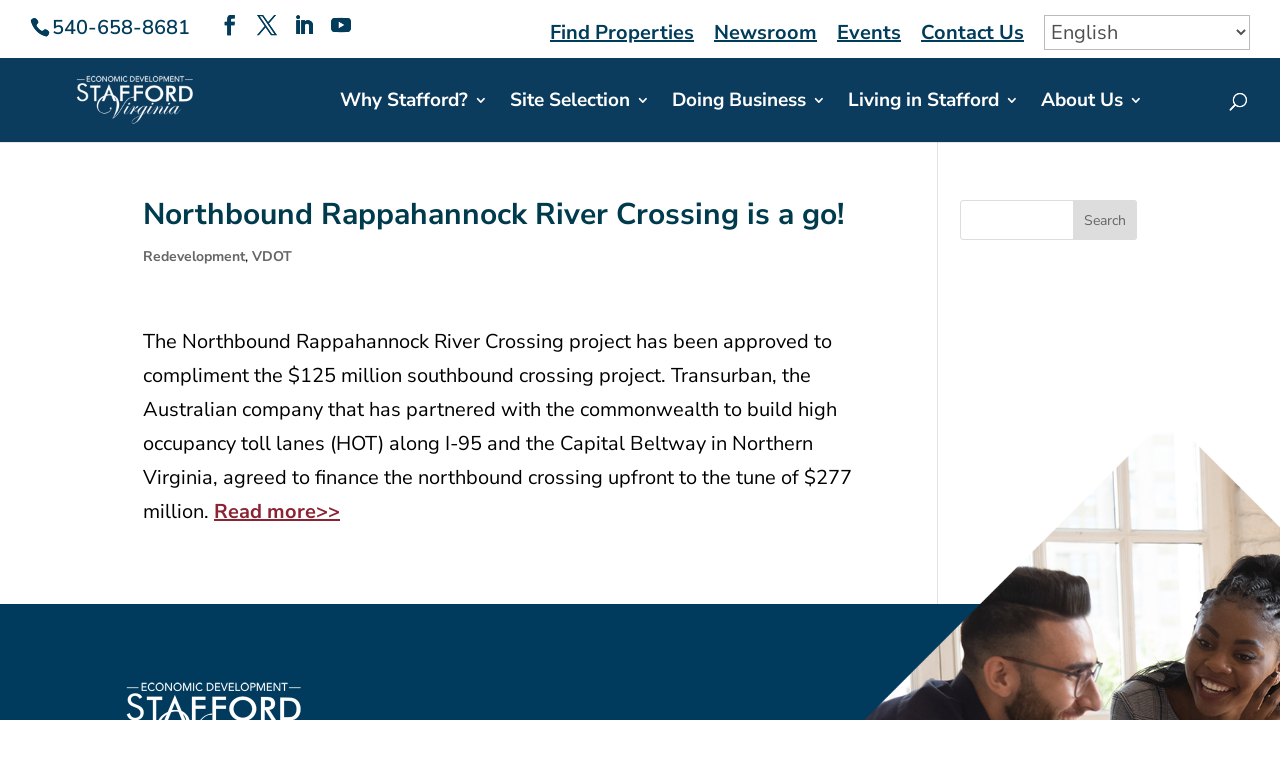

--- FILE ---
content_type: text/html; charset=utf-8
request_url: https://www.google.com/recaptcha/api2/anchor?ar=1&k=6Lc9qlkaAAAAALRVlEJdHp5leFTriC2Qx_h-omJP&co=aHR0cHM6Ly93d3cuZ29zdGFmZm9yZHZhLmNvbTo0NDM.&hl=en&v=TkacYOdEJbdB_JjX802TMer9&size=invisible&anchor-ms=20000&execute-ms=15000&cb=wrpkelufxvn2
body_size: 45599
content:
<!DOCTYPE HTML><html dir="ltr" lang="en"><head><meta http-equiv="Content-Type" content="text/html; charset=UTF-8">
<meta http-equiv="X-UA-Compatible" content="IE=edge">
<title>reCAPTCHA</title>
<style type="text/css">
/* cyrillic-ext */
@font-face {
  font-family: 'Roboto';
  font-style: normal;
  font-weight: 400;
  src: url(//fonts.gstatic.com/s/roboto/v18/KFOmCnqEu92Fr1Mu72xKKTU1Kvnz.woff2) format('woff2');
  unicode-range: U+0460-052F, U+1C80-1C8A, U+20B4, U+2DE0-2DFF, U+A640-A69F, U+FE2E-FE2F;
}
/* cyrillic */
@font-face {
  font-family: 'Roboto';
  font-style: normal;
  font-weight: 400;
  src: url(//fonts.gstatic.com/s/roboto/v18/KFOmCnqEu92Fr1Mu5mxKKTU1Kvnz.woff2) format('woff2');
  unicode-range: U+0301, U+0400-045F, U+0490-0491, U+04B0-04B1, U+2116;
}
/* greek-ext */
@font-face {
  font-family: 'Roboto';
  font-style: normal;
  font-weight: 400;
  src: url(//fonts.gstatic.com/s/roboto/v18/KFOmCnqEu92Fr1Mu7mxKKTU1Kvnz.woff2) format('woff2');
  unicode-range: U+1F00-1FFF;
}
/* greek */
@font-face {
  font-family: 'Roboto';
  font-style: normal;
  font-weight: 400;
  src: url(//fonts.gstatic.com/s/roboto/v18/KFOmCnqEu92Fr1Mu4WxKKTU1Kvnz.woff2) format('woff2');
  unicode-range: U+0370-0377, U+037A-037F, U+0384-038A, U+038C, U+038E-03A1, U+03A3-03FF;
}
/* vietnamese */
@font-face {
  font-family: 'Roboto';
  font-style: normal;
  font-weight: 400;
  src: url(//fonts.gstatic.com/s/roboto/v18/KFOmCnqEu92Fr1Mu7WxKKTU1Kvnz.woff2) format('woff2');
  unicode-range: U+0102-0103, U+0110-0111, U+0128-0129, U+0168-0169, U+01A0-01A1, U+01AF-01B0, U+0300-0301, U+0303-0304, U+0308-0309, U+0323, U+0329, U+1EA0-1EF9, U+20AB;
}
/* latin-ext */
@font-face {
  font-family: 'Roboto';
  font-style: normal;
  font-weight: 400;
  src: url(//fonts.gstatic.com/s/roboto/v18/KFOmCnqEu92Fr1Mu7GxKKTU1Kvnz.woff2) format('woff2');
  unicode-range: U+0100-02BA, U+02BD-02C5, U+02C7-02CC, U+02CE-02D7, U+02DD-02FF, U+0304, U+0308, U+0329, U+1D00-1DBF, U+1E00-1E9F, U+1EF2-1EFF, U+2020, U+20A0-20AB, U+20AD-20C0, U+2113, U+2C60-2C7F, U+A720-A7FF;
}
/* latin */
@font-face {
  font-family: 'Roboto';
  font-style: normal;
  font-weight: 400;
  src: url(//fonts.gstatic.com/s/roboto/v18/KFOmCnqEu92Fr1Mu4mxKKTU1Kg.woff2) format('woff2');
  unicode-range: U+0000-00FF, U+0131, U+0152-0153, U+02BB-02BC, U+02C6, U+02DA, U+02DC, U+0304, U+0308, U+0329, U+2000-206F, U+20AC, U+2122, U+2191, U+2193, U+2212, U+2215, U+FEFF, U+FFFD;
}
/* cyrillic-ext */
@font-face {
  font-family: 'Roboto';
  font-style: normal;
  font-weight: 500;
  src: url(//fonts.gstatic.com/s/roboto/v18/KFOlCnqEu92Fr1MmEU9fCRc4AMP6lbBP.woff2) format('woff2');
  unicode-range: U+0460-052F, U+1C80-1C8A, U+20B4, U+2DE0-2DFF, U+A640-A69F, U+FE2E-FE2F;
}
/* cyrillic */
@font-face {
  font-family: 'Roboto';
  font-style: normal;
  font-weight: 500;
  src: url(//fonts.gstatic.com/s/roboto/v18/KFOlCnqEu92Fr1MmEU9fABc4AMP6lbBP.woff2) format('woff2');
  unicode-range: U+0301, U+0400-045F, U+0490-0491, U+04B0-04B1, U+2116;
}
/* greek-ext */
@font-face {
  font-family: 'Roboto';
  font-style: normal;
  font-weight: 500;
  src: url(//fonts.gstatic.com/s/roboto/v18/KFOlCnqEu92Fr1MmEU9fCBc4AMP6lbBP.woff2) format('woff2');
  unicode-range: U+1F00-1FFF;
}
/* greek */
@font-face {
  font-family: 'Roboto';
  font-style: normal;
  font-weight: 500;
  src: url(//fonts.gstatic.com/s/roboto/v18/KFOlCnqEu92Fr1MmEU9fBxc4AMP6lbBP.woff2) format('woff2');
  unicode-range: U+0370-0377, U+037A-037F, U+0384-038A, U+038C, U+038E-03A1, U+03A3-03FF;
}
/* vietnamese */
@font-face {
  font-family: 'Roboto';
  font-style: normal;
  font-weight: 500;
  src: url(//fonts.gstatic.com/s/roboto/v18/KFOlCnqEu92Fr1MmEU9fCxc4AMP6lbBP.woff2) format('woff2');
  unicode-range: U+0102-0103, U+0110-0111, U+0128-0129, U+0168-0169, U+01A0-01A1, U+01AF-01B0, U+0300-0301, U+0303-0304, U+0308-0309, U+0323, U+0329, U+1EA0-1EF9, U+20AB;
}
/* latin-ext */
@font-face {
  font-family: 'Roboto';
  font-style: normal;
  font-weight: 500;
  src: url(//fonts.gstatic.com/s/roboto/v18/KFOlCnqEu92Fr1MmEU9fChc4AMP6lbBP.woff2) format('woff2');
  unicode-range: U+0100-02BA, U+02BD-02C5, U+02C7-02CC, U+02CE-02D7, U+02DD-02FF, U+0304, U+0308, U+0329, U+1D00-1DBF, U+1E00-1E9F, U+1EF2-1EFF, U+2020, U+20A0-20AB, U+20AD-20C0, U+2113, U+2C60-2C7F, U+A720-A7FF;
}
/* latin */
@font-face {
  font-family: 'Roboto';
  font-style: normal;
  font-weight: 500;
  src: url(//fonts.gstatic.com/s/roboto/v18/KFOlCnqEu92Fr1MmEU9fBBc4AMP6lQ.woff2) format('woff2');
  unicode-range: U+0000-00FF, U+0131, U+0152-0153, U+02BB-02BC, U+02C6, U+02DA, U+02DC, U+0304, U+0308, U+0329, U+2000-206F, U+20AC, U+2122, U+2191, U+2193, U+2212, U+2215, U+FEFF, U+FFFD;
}
/* cyrillic-ext */
@font-face {
  font-family: 'Roboto';
  font-style: normal;
  font-weight: 900;
  src: url(//fonts.gstatic.com/s/roboto/v18/KFOlCnqEu92Fr1MmYUtfCRc4AMP6lbBP.woff2) format('woff2');
  unicode-range: U+0460-052F, U+1C80-1C8A, U+20B4, U+2DE0-2DFF, U+A640-A69F, U+FE2E-FE2F;
}
/* cyrillic */
@font-face {
  font-family: 'Roboto';
  font-style: normal;
  font-weight: 900;
  src: url(//fonts.gstatic.com/s/roboto/v18/KFOlCnqEu92Fr1MmYUtfABc4AMP6lbBP.woff2) format('woff2');
  unicode-range: U+0301, U+0400-045F, U+0490-0491, U+04B0-04B1, U+2116;
}
/* greek-ext */
@font-face {
  font-family: 'Roboto';
  font-style: normal;
  font-weight: 900;
  src: url(//fonts.gstatic.com/s/roboto/v18/KFOlCnqEu92Fr1MmYUtfCBc4AMP6lbBP.woff2) format('woff2');
  unicode-range: U+1F00-1FFF;
}
/* greek */
@font-face {
  font-family: 'Roboto';
  font-style: normal;
  font-weight: 900;
  src: url(//fonts.gstatic.com/s/roboto/v18/KFOlCnqEu92Fr1MmYUtfBxc4AMP6lbBP.woff2) format('woff2');
  unicode-range: U+0370-0377, U+037A-037F, U+0384-038A, U+038C, U+038E-03A1, U+03A3-03FF;
}
/* vietnamese */
@font-face {
  font-family: 'Roboto';
  font-style: normal;
  font-weight: 900;
  src: url(//fonts.gstatic.com/s/roboto/v18/KFOlCnqEu92Fr1MmYUtfCxc4AMP6lbBP.woff2) format('woff2');
  unicode-range: U+0102-0103, U+0110-0111, U+0128-0129, U+0168-0169, U+01A0-01A1, U+01AF-01B0, U+0300-0301, U+0303-0304, U+0308-0309, U+0323, U+0329, U+1EA0-1EF9, U+20AB;
}
/* latin-ext */
@font-face {
  font-family: 'Roboto';
  font-style: normal;
  font-weight: 900;
  src: url(//fonts.gstatic.com/s/roboto/v18/KFOlCnqEu92Fr1MmYUtfChc4AMP6lbBP.woff2) format('woff2');
  unicode-range: U+0100-02BA, U+02BD-02C5, U+02C7-02CC, U+02CE-02D7, U+02DD-02FF, U+0304, U+0308, U+0329, U+1D00-1DBF, U+1E00-1E9F, U+1EF2-1EFF, U+2020, U+20A0-20AB, U+20AD-20C0, U+2113, U+2C60-2C7F, U+A720-A7FF;
}
/* latin */
@font-face {
  font-family: 'Roboto';
  font-style: normal;
  font-weight: 900;
  src: url(//fonts.gstatic.com/s/roboto/v18/KFOlCnqEu92Fr1MmYUtfBBc4AMP6lQ.woff2) format('woff2');
  unicode-range: U+0000-00FF, U+0131, U+0152-0153, U+02BB-02BC, U+02C6, U+02DA, U+02DC, U+0304, U+0308, U+0329, U+2000-206F, U+20AC, U+2122, U+2191, U+2193, U+2212, U+2215, U+FEFF, U+FFFD;
}

</style>
<link rel="stylesheet" type="text/css" href="https://www.gstatic.com/recaptcha/releases/TkacYOdEJbdB_JjX802TMer9/styles__ltr.css">
<script nonce="nemxLh1JoMWCGpCciPumTQ" type="text/javascript">window['__recaptcha_api'] = 'https://www.google.com/recaptcha/api2/';</script>
<script type="text/javascript" src="https://www.gstatic.com/recaptcha/releases/TkacYOdEJbdB_JjX802TMer9/recaptcha__en.js" nonce="nemxLh1JoMWCGpCciPumTQ">
      
    </script></head>
<body><div id="rc-anchor-alert" class="rc-anchor-alert"></div>
<input type="hidden" id="recaptcha-token" value="[base64]">
<script type="text/javascript" nonce="nemxLh1JoMWCGpCciPumTQ">
      recaptcha.anchor.Main.init("[\x22ainput\x22,[\x22bgdata\x22,\x22\x22,\[base64]/[base64]/[base64]/[base64]/[base64]/[base64]/[base64]/[base64]/[base64]/[base64]/[base64]/[base64]/[base64]/[base64]\\u003d\x22,\[base64]\\u003d\x22,\x22HyrCmWlqeMK0fMOwCCjCvMOYw5FTD1rDoFomeMKJw7HDisK9D8O4N8OGM8Kuw6XCrF/DoBzDjMKEaMKpwqtSwoPDkTVmbUDDkj/CoF5rbkttwo/DrkLCrMOdLyfCkMKoWsKFXMKfVXvChcKXwrrDqcKmNBbClGzDv0UKw43CrsKNw4LClMKZwrJsTTrCl8KiwrhWN8OSw6/DrB3DvsOowqbDj1Z+RcOswpEzKMKcwpDCvkZnCF/[base64]/[base64]/Dy/CpcKkAsKqw6PDuhTCkD/Dm8OOHSUiwrvDuMO2XD0bw6RBwrEpGsO+wrJGDsKlwoPDozrCrRAzPMKEw7/Coxpzw7/CrgJ1w5NFw5Yiw7YtGFzDjxXCpG7DhcOHX8OnD8Kyw7LClcKxwrEKwonDscK2LsOHw5hRw6Z4UTsoIgQ0wrzCg8KcDD/Dv8KYWcKiGcKcC0DCqcOxwpLDj1Qsey7DtMKKUcOxwqc4TBPDq1pvwrnDgyjCokLDmMOKQcO/dkLDlTXCgw3DhcOyw6LCscOHwrzDqjk5wrbDrsKFLsOJw6VJU8KzWMKrw60uOsKNwqluecKcw73Cnw0UKhLCv8O2YBV5w7NZw6LCh8KhM8KzwoJHw6LCtcOkF3cMGcKHC8Opwr/CqVLChMKKw7TCssO9OsOGwozDksKdCifCkMKAFcODwoEDFx0NCMOPw5xGN8OuwoPCsS7Dl8KeTiDDinzDqMKCEcKyw7PDssKyw4Ukw6Ebw6MSw4wRwpXDvkdWw7/[base64]/CqA0cw7UmwojCg2jDph1yNydyJ8OOw4DDqcKhCcK3RMOdYsOrRjx1ThxHL8KQwothWCzDg8KLwo7CgFcdwrTCsklAAMKzRw3DkcKGw5TDg8OUbjdVJ8K4IlDCnzUZw7rDjsKTIcOYw7nDrgbCnA7DukzDvivCq8OQw5bDl8KFw4QLwo7Dh3/[base64]/w5gsw6IHG8Omw6TDgH7DhAfDo8O4XcOGVlrDiwEkAsOTOSgww6vCrMOzeEDDssKMw7NcRDDDicKXw6XDmcOUw4xLAHjCsArDgsKFECBCO8OiH8Orw7TCtsOvK0U/w55bw6bDn8KQbsK8AsO6wpx/YFzDtXkUbMO1w4hVw6HDqcO+TMK9woXCtixaAlXDiMKBw7TCkRPDg8OZR8OIM8OFaWzDqsOzwq7DtsOVwrvDssKZcxXDpwI7w4UUbsOiIMOeZFjCmCI5JkAwwqvDjmohVQRqccKvG8KnwqUTwp4oQsKWOC/[base64]/[base64]/[base64]/DlRHChiPCkcKuChTDhRLCksKKYlnCvQcDZcKZw5fDpw4sLwXDtsKbwqcOUA9vwrTDuzHCkR59FwZbw5/DtFoOUD0eKSjDrE1Ww4HDoVDChy3DncKjwo7Dgl4UwpdmUsOfw4/CoMK2wqzDvGsDw7J5w7/[base64]/[base64]/TMKRPcOyw6VnNGxEQcKnwo7DpnfCsRxkwqVsw7zCnsK/w41mWWnCvnhzw5ZZwrTDvcK6eGswwqnCuUgjAx0kw7HDgsKOS8Ohw5DDhcOEwo/[base64]/DkMKuwqjDqMKfw6UPw6nCnEvCoiNLw6fDhMKyV0V7w5U0w6rDl0I4csOmecOjTMORZMO1wqPDuFDDicOtw6DDlWsNK8KPOsOkP2XDkC9JScKoccKswr3DhF4HQy/[base64]/TsOCR0s9w5DCrzfCjMOPwrHCnCXDhyh6w7EFwrXDpxpfwqHDp8KJwpXDmzzDrFLDtmXDh3Ibw6rCl0kSN8KOeDLDisOyXMKFw7/[base64]/CjmskwpljwptZwosQb8OLw6wVKEFyDSXDjUzCn8Ogw5HCozHDq8KXOgrDusK8w6/Cj8OVw7rCj8KawogVwowawo5lShJ+woI9wrYkwoLDnXLCtWVufHd5wrDCixZVw5PCvcOMw7TDqBI6CcKSw6M1w4DChMObTMOBMyDCqx/CuEbCvj9ywoFIwp7Dp2dbYcKtKsKjeMK4wrl3IXwUAh3DmcKyWngNw57Cu1rCugrCssOtT8O3w5B3wodCwpIiw5DCkH3CtwlrbRcyW0jDhRbDuEPDrjhoPMOcwqZuw77Du1zCl8OIworDrMK1PUnCo8KEwo4HwqrCgcKGwroKd8KOAMO2wqDDosO7wrViw4k1OsKswr/[base64]/Ci8K0wr0bwqE+wr/Cp0EyQcKEwrk8wp1jwqs+VC/Cil/DvApAw6XCncKVw6fCoWRSwrlpcC/DlgzDh8KkRcOuwrrDnCzDoMOawpMJw6EZwrpTUgzCjmlwdcOzwqVfeGHDkMOlwrtgw75/GsKPUcO+HxVIw7UTw51Cwr0Rw5lQwpIdwqrCtMORT8OGYsKFwpRne8O+X8OkwpIiwpbCmcODwoXDtmjDi8O+eAwlLcKEw4rDt8KCBMOSwrnDjD0Aw6dTw6ZIwoLCpnLDg8OLNsOFRsOlKMKfX8O6D8Okw5fDsXDDnMK1w6bCoG/Cmn/CoSvCplrCoMOrwo58EsOrbsKdO8Kkw4N7w7tbwroEw55wwoYAwp4UBVJMKcK0wpoWwprCgyQ0EAgtw6zDomwfw6gdw7gcwrvCs8Osw5TClzJLw5ALAsKPJ8O9U8KCPcK7VWXCvg9hWAhXwo/DusOpZMKGcgrDiMKIfsO5w6ttwqjCrHfCocO0wp/CrjHCgcKXwr3Din/DsWrCrsO8w57DgcKRHsObF8KJw5ZJJ8OWwqUgw67CicKSR8OVw4LDrmN2w6bDhRkSw4tXwq3CjEcLwpbCsMOmw7RJa8KGacO1cArChzYOW34jNsO3XcKFwq1ZAE/[base64]/En3CjMO1Y8OSbRc2H8O8w4HCkX3DvHnCtcKcW8Kcw4tHw7TCgAg3wqgCwovDssOVcyc2w79jQcKuB8OJbDxOw7XCtcOXeSIrw4PCqWx1woFaN8Ojwpskwo0Tw69RLsO9w7Idw6wzRSJeNsO0wowpwrnCqVcGNTTDsSYFwoLDh8OQwrUUwoPDrABxCsOEFcKpf151wq8/w7DClsO1NcO0w5cKwpoVJMOhw6cNayxKBsOYF8Ksw6bDh8ODCMO/Hz3Dml5uASwNREt0wrTCq8KkDsKNJ8ORwonDgh7Cu1rCly5rwplvw4DCoU9fOA1Oe8OWchFEw7rCggDCscKAw4F2w4vCi8KVw6HCpcKOw7kKw5jCtwFKw4rCv8K6w4LClcOYw4nDtzAjwpBQw6nCl8KXwq/[base64]/woXDg8KqwpvDhsOYYAI3WkNawoo0VVTCt0l+w4XDmUMsaULDp8O4ORMFAm/DlMOiw54EwrjDiULDh1DDsRjCoMOAUnskKnkPGVUGYcKJw71lHlQAa8OGdsKSNcOmw415f1chUgc7wp/[base64]/DjsOnwqbCvMOHwqdbWsOKYcKOwo1EKDM+VcKSwocuw7JJHXQWLxg3UcOTw70WIA8hcljCrsO8ZsOAwqvDkgfDjsKnRSbCnQDCjnx1W8ODw4Etw5/Cj8KYwoB3w4MVw4grEyIRAmFKEE/CrcKkSsKoXQsaDsOgw6cdcsO3w4NMQ8KRRQR5wpFuJcO9wpbCuMOTSAhlwrZlw7LCpTvCosKywoZOJiXCpsKRw4fChw1aDsK9wq7DuE3DqsKcw7U5w5VfFFLCpcO/w7DDhHrDnMKxEcODNCdKwrTCjB0aemA4wqxYw7bCp8Ocwp/Cp8OKw7fDs2bCucKgw70yw68lw6lMRcKBw4HCo3LCuyzCtjNHBMKnCcK0eSsFwptKcMOswqo6wpJDdsKfw4gDw6tHfMOOw6l5JsOQMcO2wqY+wo8nPcOww4diSz5YcXN2w4klKzjDj354wp/Dj2vDk8Kkfj/Cr8KkwqzDhsOmwrg2wphQCmUkGAV6OcO6w4MTRXAmw6R3csKCwrnDkMOLVjjDj8KQwq1GI1HCsjBuwolrwocdFsKJwqDDvW42R8KawpQrwp/CjjvDjsO8SsKZP8O3XlrDhRrDv8Oxw5zClUkLc8O8w5zDlcKiOGzDgsOPwogFworDtsK4F8OAw4jCv8Kpw7/[base64]/[base64]/CuMOQcsKuScKxQ1dBw7fCjmp0FSItw6vCuxLCosOzwpPChFXDpcOKJzvDvcKqScKWwr/DqnZIacKYB8OZVcKED8OYw5DCnnTCgMKmYFEAwqZnWsOMSEMjD8OuHcOdw43CusOkw4fCvcK/AcK4WwFsw5DCjcKRw75TwpHDonHCpsK5w4bCsWnCtEnDmXQCwqLCqkNVwoTCih7DpDVAwqXDuDTCnsO0BALCs8OlwoNtbsOtOngtOcKfw7Nlw4DDh8K0w57CiBIEd8OHw5bDg8KMwrF7wr03XcK0cxTDkG3DkMKrwp7ChMK0wqtqwrrDui/CrSTCisKCw5VlSk9FdUPCqm/CqRnCicKFwp3DlcOTIsOZbMOxwrUVAcORwqxYw5JmwpJMw6VBB8OYwp3ChDPCg8OadmEKeMOGwqrDvXZgwrBuS8KLLcOQZXbCuUdOam/DpSttw6YxfsO0I8ORw6PDu1HDhiDDpsKPccOswqLCmVLCtF/CgEnDujJIeMOBwqfCqAtYw6J/w4XDnmpRDXAWFQkHw4bDlyPDgcOFdk3CocOcYCJhwrABwoVpwqdcwpLDsRY1w5/DnDnCo8K8OEnCjCIIwqrCqCgvNXTCniEKTMOKNXrCtHh2w5/DuMKVw4VAL0fDiQFLPcKgE8OAworDhTrCh17Dj8K6XcKTw4nCk8Omw7VgOCTDtsKqZMK8w6tdM8Ocw5Y9wq/CqMKAPMKxwoUJw7EbbsOYcEjCqsOfwpVrw7DCv8Krw5HDu8OKExfDosKWOQnCnWrCtVLCgsKnwqg0aMOgC1UeclR/IWxuw4TCtwBbw7XDrHfCtMO6wo1AwonCs3QXeh/DiF9mH3fDi28two8wXADClsOywrfCuRBdw6Qhw5zChsKDw4fCi33Cq8OuwoYhwrrDocOBScKaNjkdw4I9NcK5eMORYihBNMKUwo3CrQvDqk1Iw5ZlcMKEw4vDr8O7w6BfaMOBw47Cj37Dj3xQdzYfw4dTU2XChsKPw5RiEGtpUFs/wpVqwrIwUcKsWBNbwqMew4tyQB7DosOmw4JNw5LDghx/SMK5OmVhRcK7w5PDrMK6fsKVWMO9HMKmw5VKTm4Lwr0WfWfCuTHChcKTw5gnwqUYwq0LIXDClMO+bi4nw4nDg8KQw5x1wrXDusOswopeaz41w6stw5/Cq8Kmb8OOwqt5NsKZw4xwDcOXw65xNjzCukTDvyDCmcKUD8O0w7vDlxd5w4cOw7Yfwotkw5Fmw5t7wrczw6/DtzDCkmDDhkDCgFkEwrB8RcKrwq1KKBBvNAInw61MwoYewoPCkWcESsKVbcOwf8KEw77Dl1xgCcO+woPCmcKjw4bCt8Orw4jDt1N1wrEaLCPCucKbwrFHJsKWfXBywqQFY8O9wo3CojsLwrnCgV/Dg8Oiw5s8OhbDjMKYwok7dDfDu8OsKsOTTMOjw7smw7J5DzvDnsOpAsK3PMOkEH7DrE5yw4nDqMOSP33Cg1zCoBFZw53Cpic8DsOAP8KIwqPCvgJxwpjDmW/[base64]/[base64]/[base64]/ChcObB8OFwoHDoW/CrCdcw4E7wpnCuA/[base64]/w4YCw6rChXIWDsKIQMK9w4wvw5Ynw6QBEcKbFwoVwr7Di8KCw4bCqHnDmsOhwrAJw6wcVj4cwo5Kd3JcXcKOwrzDmSnCucKqMsOcwqpCwofCjzF/wqzDqcKuwp53KMOMHsKuwr1qwpLDssKvBMO+JwYbw5V3wpTCgsOjA8ObwobDmMO+woDCmEwkE8KDw6AyaiN1wo/CnAvDpBLCk8K/WmTCkT/CtcKLVC0UXSYccsKuw7R5w79YUxLDs0pLw4vDjAptwrLDvBXCtsOWZDhkw5lIdlFlw4pqdcOWVcK7w6l5CsOMMQzCin0UGSTDj8OAL8KzSVcSEyPDssOQahjCsH3ChFbDtnkDwpnDoMOsX8Ofw7LDnMOzw4/[base64]/wojCimzCksK2V15mJMO9aMKPwohGPsKIw5kdU1Vhw4Ylw5x4w7LCgwnCr8K7Km57woNCw6Ncwp0Hw4MGI8KUV8O7eMOpwqA5w4gbwq/Dom1awo50w5HCmHvCgXwnVg58w69nM8KHwpjChcO5wrbDjsKQw7Y1wqxsw41sw6E9w4nCqHTCocKaDsKeXHJvWcKFwqRBecOEAgoBYsOmKyfCrA0Xwpt1E8KTBFXDojHCqMKHN8OZw43DjnnDuh/Dlix5FMONwpDCiEBbXH3ClcKsM8K9w5cuw6kgw6zCnMKAMHkXFkVRN8KXeMOSDcOAcsOWfBlgCjJKwoYaGcKdf8KrNcOlwo/DkcOIwqIIwo/Chks0wp00wobClcKmSsOUGm87w5vCsDg0JldGRRwdw61rQsOSw6XDuRHDm1HCt2EnMMOGJcKHw4rDk8K5eiHDjsKMRE3Dg8OORcOCDyUUD8OQwoDDj8KFwrTCuWbDjMOZCMOXw7/DsMK5QcKMMMKAw5B6MEUZw4jCkn/CpMOGQEbDtmXCtGNsw7nDqywQfsKGwpzDsT3CoBJtw54RwrHCrHbCuAXDuAbDrcKJAMKqw6RnS8OUGn3Du8Oaw4fDknYtPcONw5jDiHzCiC9bOsKbZ1nDgcKIUg/CpynDoMKUH8O9w65VTifCuRTCoDcBw6jDs0bCksOOw7APDRJJWB8dOyg1HsOcw5YPX2DDqMOLw7XDgsKQw47DhnnCv8KHw5XCs8KDw7g2XSrDnHkuwpbDmcOGP8K/w4nDjhjDnVQ2w5wWw4RTbcOgwpHCsMODSR1DDxDDo2d4wpnDvcKsw7hVZVPDjlVmw7JcQcKlwrjChW9aw4dpWcKIwrANwpomeQhBwq49MxcPIRjCpsOIw5QRw7vCiQNJJsK9YcK3w6EXDx/CjRozw7klOMOUwrFSOlLDiMOAw4I7TXI+w6/[base64]/DrMK9dMKSw5zCqA9vcGnDmsOZw4Vxw5lkw44QwqjCrjg2WxAHIx9vWMOZUsO2VcK6w5jCqsKZOcKBw6ZSwoYkw7gMMRTCsj8fUDbCrxLCtcKFw7PCmXQWfcOKw6XCs8K8XMOrw6fChhZ/[base64]/CpBjDucOEwovDtHAewqQTw7LDjsOvI2QWQsKeK8KgacO9wrB5w6hwLifDnSo7UMKow50Uwp7DsQnChg/DsjnCr8OWwozCi8KgZhIVasOnw6zCqsOLwoDCvsO2DDrCi0vDtcOiesKPw7lBwqDCh8Kawq4FwrFAVyoVw5XDgsONScOmw5JBwpDDtXXCjwnCksK/w67DhcOwTcKAwpsWwqjDqMKjwrR+w4TDhjvDoxPDjF08wrbDhETDrD1wfMKsWsOmw5prwo7DgcOEY8OhOE9VZ8K9w4XDt8Omw7XCrsK0w7jCvsOGCMKtSjnCsG7DisOOwrLCvcOgw7HChMKPL8Oxw40wcmxhMQPDp8O6M8O+wq1Ow6UYw4fDvcKMw5E4wo/Dq8K4SMOmw7Bhwrc9OMOYeRvCo23CuSdSw7bCjsK+DgPCrXsOGEDCsMK4T8OLwr10w6zDksOzCwx+EMOAJGVfS8OEe1vDpARHwpDCty1GwoHCjlHCnz4bw6ovwpjDk8OAwqHCrAoYVcOGZcK/[base64]/wqsrdEzDq27CkiHDnCHDsUtkw4IBT8OVwpkRwoYBcEfCt8O7BsKXw4LCiHLDuj5Ww7PDgG/DuFDChMO7w4XCrjM1fnLDssOvwpx+wpFPVsKdNhXCncKjwqjCqj9VAGvDtcK6w6xVPHvCtcKgwolFw6rDqMO2RWZnZ8Olw5RZwp7DpsOWBMK2w5HCksKXw5BGfmNGwqDCjmzCosK5wq7Ch8KLbsOSwqfCkjl0w5LCj2EZwr7CtVFyw7ItwqPChXQYwohkw4XDkcKaJg/[base64]/Cnk7Cn8OBE8OTw7APwoQSGg0cw6FBwrcVGcOVasO0dFF8wozDksOYwpTDkMOnBcOvwr/DssK9RsK5LmbDkgzDlDXCjWvDnMOjwovCjMO7w7HCiD5qIS4nXMKbw6/CtilFwpYKSzXDoCXDlcOXwoHCqzzDv3TCucOVw7/DscKnw7fDrSE4e8O+UsKQPyrDiUHDiHnDj8OYah/CnyRtwoh9w5/CmsKxJk5SwoxkwrXCuWPDhl7DixHDu8OVeD/Cq0kWBFo1w4hMw53CjcOFVTx9w7gaR1UiZHU3PTHDpcKCwpvCq1HCrWlCNzdlwo/DqXHDsSzDn8KcHwXDosKJaBjCoMKSADMHUAd2Am9xMFXDmRlQwrAFwoEgE8KmfcK3worDlzRdLsKeajjCtsK4wq/Dh8Ovw53Dj8Oxwo7CqFvCo8O6FMK3wohiw73CrVXDi0HDo1gtw6NrasOrMn/[base64]/[base64]/wrHDjcKgE8OFw6otbwx8QMKiFX/ChljCqW/CmMKVU2sCwolWw7QLw77Cqytew6jCuMKtwpgiHcOowrLDqxp1wqt4VWPClWgcw7xtFgR2ByrDo398OVgVw6hJw69Qw7HCpsOVw4zDlUnDrTZzw5PCjWVtVx/[base64]/Gxkpw7DDkcOAwq06DsKLw77CjQJ/acOUw7sEC8K6wpJ/[base64]/Dr8KCwp81GFbDrsOtPMONUMO/w5PCmsOcRkPDhR12MsKlU8KaworCvF1zNDZgQMOnUcKbWMKAwoVrw7DClsKpKX/ChcKVwo0SwrcZw7vDl0Y0wrFCfBkvwoHCrFMPMlcOw7/[base64]/DkAg3w6PDhSrCvxHCt8KDw6J/[base64]/[base64]/e1BxTmgEw6nDsMKLwq/[base64]/DgEzDoArCmcKcw4fDsAtaRcK0OMOwfmsMd8OVwqNnwqwbZ1/DhMOtRxFVLMKfwp7CkQdiw7JtL0Q9WmDCkmLCksKLwpTDrMOSMiLDoMKMw7TDrsKaMw1EA0vCn8OUc0XCjh8Mw6lZw5RMJEbDtsOaw6NXGXJCX8KFw7Z/IsKIwphpA2BUAwzDpwQzX8Ogwrhqwo/[base64]/HMOBw4zCssKbOCQBOzvCiRssCSkjAsK0w5BrwpFmbjBCBsKVw5whAsKjw4xvYsK1woU+w6zCjDjDoj1QEsKBwrHCvcK6wpLDmsOjw6LDjMOAw5/Cj8OEw5dLw4xdEcOOaMKPw6tHw73Cl1lXNREIK8O6Fzd2YcKoKCDDsAhOVkhywonCk8K9w7bDtMO8ecOwd8KCZF5uw6BQwovCqkoUYMKCan/DiC7CjMK3MmHCisKQCsKKQ1xPCMK2fsOKKCjDsBdPwotswoITTcOBw4nCv8Kfw5/[base64]/DocKGw4LDk0R7e07CtxYAwqjDp8KiHinChcOpSsK3QMOjwrTDgU1iwrfCnH8IOG3DuMOHbUhSbTZ9wodAw512L8KlTcK2aQshGRbDmMKkZAkBwqQjw410PMOhUH0ywrfDiwgSw6TCn2BHw6zCscKrXFV/fGUZAy0QwpvDjsOswoAbw67Dm07CnMK5GMOAdXHDv8K7J8KbwrrCgEDCjcOMd8KedE3Cn2/DpMKvIgnCoAXDosOKXsKNNggfeEQQA1LCjsKSwooxwqplJT5kw6DCssKTw4nDsMOvw4LCjC8BHsOPOBzDnQlHw4fCgMOCTsOYwqLDpwzCk8KEwqRkFMKGwqnDq8OhYCYUYMKRw6/Cp0k+SGpRw7/ClcK4w4wPZhPCtcK+w6fDucOrwrjChC5bw65Vw6vDgA7CtsK7amFveTIDw4RXI8Kyw5V0W1fDrMKJwozDsV49Q8KHG8Ocw7MCwr80DMKrFRnDpBcRYsOuw49ewok/Z3xlwr5IbFLDsmjDmMKfw5NOE8KmKXbDpMOrw73CgAvCrsKtw5fCqcOtXMOeKEzCt8Khw5zDnwIfNj7Dn1fDvT3DoMKadwZxR8K6YcKKNiB7ID0LwqlnewjDmHF9HSBYG8OyTAfCpsOiwpvDpxA8U8OgczrCiyLDssKJc0BvwpZFDV/[base64]/woIfKsKMNUZSwrnDn8KXAR9zQcORB8KpwqzCoHzCuTgxaV9bwrnDhhbDgXPCnnhJGEZGw6/[base64]/DpMOre8KNTl/CryvCjz3CrMKBDWPDusO3XsOnw659XTRjYiDDocOleG3DjUljfz0BIg/CtknDg8KxBcOEKMKVCkTDvzXCiCbDrFsdwoYGb8OzbMO4wprCgU8yaXjCssKuM3VQw6Zpwrwhw7siWyMvwrEhDX7ClBLCh2J9wonCv8KwwrxGw4bDrMOjR2c6SMKHccO+wr1cdsOfw4N/B3tnw6TDmixnTsOcYMKRAMOlwrkPc8KKw5jCiw8sPUAGZsOWX8KMw4FQblLCrUp9MMOFwqfCk33DixFXwr7Dvz/[base64]/CtQzDk33Cu8KeB8O4J8K5w6FeV2Bnw6tZO8OiUSA+dRLCocOzw4oPMWBZwotqwpLDvzPDhcOQw5nDsEwRJzV6UX03wpR3w7d5wp0AOcO/RsOObsKTc1UKHQLCqXI0JcOoaz4FwqfCiyNFwoLDi2TCtUfCncK4wr/CocOtEMOSVcK9HmnDrH7CkcKyw7TCkcKWYRjCvcOeZcKXwqTDjgbDhsK7cMK1MA5RZgcdK8KIwrfCqHHDv8OWAMOcw4TCnRbDr8OZwos3wrspw6YxFMKoKj/CtsO8wqDCrcKew5dBw64+AkDCi3VGGcOsw5PCrErDusOqT8O6d8KFw59Tw5nDvyzCj2VyacKAecOpMVBJFsK6X8O4wrwXacOIclzCkcKEw5HCpcONcFnDvBQ+RMKPMV/CisONw5EZw6ljJRYIRsKnB8KIw6fCoMOJw5jCncOiwo7CgnvDsMK6w453NgfCuEvCl8KoasKWw4rDsl4bw4PDoxQKwrLDqXjCtBc8ecOfwoIMw4hEw57DvcOfwo3CoDRWbiLDisOObENAVMKaw6h/M3zCj8ONwpDDtRltw4Fjfks/wqUFwrjCicOfwrcmwqDCmcOuwq5Jwqomwrx7NBzDrCprYzpbwoh8UVdPX8OpwofDsVMqbmVkwp/[base64]/[base64]/[base64]/w7d9YsOXw5rDtMK2w4c+W8OUI2XDpALDgcO9wpjDjX/[base64]/w5Avw47Ck2l0woI9RMKhGMKow5vDqmYaw73Cg8KYXMOkw4Quw7YawqTDuT0nGw7DpWDClMOwwrvCg2TCt3wuLSodPsKUwrJEwqfDrcOpwp3Dk1fDujErwpsfcsOiwrvDh8Kiw5vCrwAvwr1YLMOPwp/Cl8OhfVs+woMJKcOtYcKLw4MnfjXDuUEJw5XCssKGeUVTVDbClcKIFsKMwqzDncKdZMKswoMxaMOaahDCqAbDkMKGE8OYw7/CtMObwqJ0cno9wqJoLijDlMOpwr5+Ow3Cvw7CmMKZw5xVditYwpTCgSo1wqEDJC7CnMKRw4TCmF1Ew6J+wrzCuRnDrEdOw6LDiy3DqcKGw6AWYsKrwrvDiE7CgHjCmcKww6dyWmAcw5UmwpAQdcOVIsOXwrjCsQ/CgX/[base64]/Cjh/CvcO1C8K5PMKZw5cMwrxpDU1bdnHDtMOlHh/DqcO3w47CpsOQIFUFYsKRw5w5wrHClkBzZCZRwpgMw4sMCU5TUMOTw4hwD27CihvCk3tBwpzDisO/[base64]/c8Kkw7s8wqFiwrY+w4LCscOsNMOow6zCpggwwq12wps3QxBew4zDmMK3w7rDnAjCgMOrG8OGw50yC8OfwqVdZ07CmMOnwrbCjzLCocKxEcKqw4HDp37Cu8K9w7wxwpnCjSRYRy0pW8OFwqc5w5bCqMKiUMOkwo/CmcKRwpLCmsOvKQkOPcKQCMKbIiAlUnHCqS8LwoYPdUTDuMK5F8O2CsKCwrkHwqvCvzBGwoPCksK+ZsOWDz3DqsKBwpEicRfCtMKdQWFDwo1SVcKbw7o+w4bCuAfCkAzCgxnDncK1M8KCwqDDixDDkcKIwpLCk1d6acKTJsKtw6LDr2DDn8KeSsK/w7DCn8K9A3tRwqPCrmHCtjrDjmRbccOQWVJfHsKaw5jCgcKmS0rChCzDlTbCicKWw7p4wrkTe8O6w5rDs8OLw70LwqRqHsOPEG5ewoUVLG7CksOefcOfw7nCrT1VMlvCkSjDq8Kaw4fDo8OGwq/DsSEvw5/DiGHCgsOqw6gaw7jCiB1ieMKqPsKVw5fCm8OPLg/[base64]/BMKpwostw5/[base64]/[base64]/[base64]/DrMOCPcOEwq8xCcKPw77DrcOLwp3CsMOhKcKYwqrDrsK6MRgzbFFQLk9Vwo87ckNOPmd3CMK+MMKdQlbCksKcPCYVwqHDhQfCmsO0OcODFcK+wpDCsGQxSz1Lw41MB8KAw4ghHMOdw4TDsnjCsTBHw6nDlWUDw4doN11Aw6PCs8ONHH/[base64]/Dq8O7w78VwrLCvcOrS0MAw4TCrkrClDPComEuZDsHbhA1wqDCvcOGwqcSw4/[base64]/Chx5Ib8O9wpDDg8O8BsOBdld0UFQzKjfCjcOPRcOzGsOew6IzdsOEHMOsQcKoNsKOwpbClQPDgV9QYB/Co8KYW23DgsKvwoHDn8OTWBHCncOuciQBaG/DjDd0woLDo8OzNsOWCsKBw7rDg1/CqFZ3w5/CvcK4ODzDg3MEU0XDjkgKVQ9kQHfCkUVSwp4ww5kHaikAwq1sbMKPeMKLDcO5wrHCpcKMwpfCpWfDhghEw51qw58BATbCnFzChUxxHsO0wrorWH/DjsOYZMKxd8K5ZsK2G8OXw6XCnEzCrxfCoV9GBsK5RMOYNsOlwpZ/JRwrw79eew9wasOXXx0NBsKZeEwjw7HCnBMcCQRNNsO6woQdU1zCs8OqEcOcwofDshMrM8OOw5UJRcO6IStTwppWMGrDgMONccOEwpnDpG/DjQ0Ow7Z1TsKXwrPCjmNAbcKZwohxKsOZwpFbw7DCi8KPGSvCocK4XQXDjnMUw4sdZMKARMOzEcKHwrQYw6rDoihPw40Ww60gw5x0wokbAsOhM2Faw7xqwphJUjPCgMOxwqvCpBUNwrlMcsOQworDr8KpQ25Qw5DDuxnClSLCtcOwbSA/w6rCj0BCwrnCs14EGhHDk8OwwqwuwrjCnsO7woshwrA6AcOqw5nCmkrCt8OQwqXChsOVwodaw5EmWibDkDFdwpNsw7VSBxrCsygoO8OZYTgMbQDDtcKXwpPClV/CqcKMw5IHA8OuG8O/wo4Xw7DCmcK3dMKPwrgKw40ZwotBSCXCvRJuw4BTw4l1wo/[base64]/[base64]/VsKpYMOrwobChEs6wqQdwrbDs3PCmMOpJ8OowpbDqMOqw5wGwqt5w4Q/[base64]/[base64]/[base64]/Cq8ORwpNMwq9MLMKDwozDvMK8OMO9GMOfwrfCpsOAFg7CliLDkBrCjsKPw4wgJmZoXMOZwqZrc8KvwojDosKbRwzDoMKIdsOLw6DCp8OGbcKTNRAoUynClcOLBcK/NVJNwo7Cjz8GY8OzCgQVwp3CnMO5FmbChcK4w4VgIsKSacOLwqlOw7I+WsODw58FBANGMS5yalTCisKvDMOfDHzDtsOoAsK3QVotwoTCoMO8ZcOhfxHDn8Kcw58bS8KmwqVNw4R9DGZPLsK9F2jCjV/CncODDcOiDRDCv8Ovwo9kwoA3wrHDlsO/wqHDq148w5YwwosKa8KKBsOiHi0OJsOzw63CiyosbifDtMK3VBhWe8KCVRtqw6lmDgfDv8KJKsOmfj/DpyvCuEw1bsOlwoEtClYVJQHDjMO3BSjCosORwrhDPsKuwqLDrMOfb8OZfcKMwpLCn8OGw43CmDMxw7DDkMKDGcKNe8KebMK0JW/[base64]\\u003d\x22],null,[\x22conf\x22,null,\x226Lc9qlkaAAAAALRVlEJdHp5leFTriC2Qx_h-omJP\x22,0,null,null,null,0,[2,21,125,63,73,95,87,41,43,42,83,102,105,109,121],[7668936,281],0,null,null,null,null,0,null,0,null,700,1,null,0,\[base64]/tzcYADoGZWF6dTZkEg4Iiv2INxgAOgVNZklJNBoZCAMSFR0U8JfjNw7/vqUGGcSdCRmc4owCGQ\\u003d\\u003d\x22,0,0,null,null,1,null,0,1],\x22https://www.gostaffordva.com:443\x22,null,[3,1,1],null,null,null,1,3600,[\x22https://www.google.com/intl/en/policies/privacy/\x22,\x22https://www.google.com/intl/en/policies/terms/\x22],\x22j1vsaXJVLdv8MWoC3R2xnbEki9B4MCuJLoGmuZzFx8U\\u003d\x22,1,0,null,1,1764452101016,0,0,[87,25,160],null,[35,79,108,226,142],\x22RC-vTyljkLOKBhvjA\x22,null,null,null,null,null,\x220dAFcWeA5NfcBGRcMQ4iZG5_aUbTb0SmrDsryBtyxMTtNGz9tYJqedw9LhRYBo-QOPDCKTacUe5coOCn6h2WRNrN686dblITh0JA\x22,1764534901098]");
    </script></body></html>